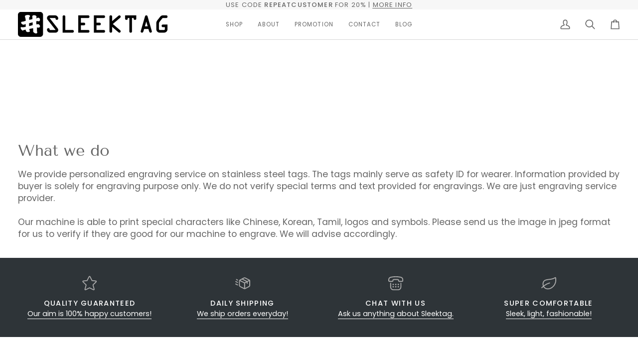

--- FILE ---
content_type: text/css
request_url: https://sleektag.com/cdn/shop/t/24/assets/font-settings.css?v=53557325913089201711759333925
body_size: 343
content:
@font-face{font-family:Tenor Sans;font-weight:400;font-style:normal;font-display:swap;src:url(//sleektag.com/cdn/fonts/tenor_sans/tenorsans_n4.966071a72c28462a9256039d3e3dc5b0cf314f65.woff2?h10=c2xlZWt0YWcuc2c&h1=c2xlZWt0YWcuY29t&h2=c2xlZWt0YWdzLmNvbQ&h3=c2xlZWstdGFncy5jb20&h4=c2xlZWstdGFnLmNvbQ&h5=bGlmZWxpbmVpZHRhZy5jb20&h6=bGlmZWxpbmV0YWcuY29t&h7=c2xlZWt0YWcuYWNjb3VudC5teXNob3BpZnkuY29t&h8=YWNjb3VudC5zbGVla3RhZy5jb20&h9=c2xlZWt0YWcuY29tLnNn&hmac=dc3b2da934cc31ed8fc09f182015054be3ea416daf253e9e993fd56ffeb05be9) format("woff2"),url(//sleektag.com/cdn/fonts/tenor_sans/tenorsans_n4.2282841d948f9649ba5c3cad6ea46df268141820.woff?h10=c2xlZWt0YWcuc2c&h1=c2xlZWt0YWcuY29t&h2=c2xlZWt0YWdzLmNvbQ&h3=c2xlZWstdGFncy5jb20&h4=c2xlZWstdGFnLmNvbQ&h5=bGlmZWxpbmVpZHRhZy5jb20&h6=bGlmZWxpbmV0YWcuY29t&h7=c2xlZWt0YWcuYWNjb3VudC5teXNob3BpZnkuY29t&h8=YWNjb3VudC5zbGVla3RhZy5jb20&h9=c2xlZWt0YWcuY29tLnNn&hmac=d7dfba584307d63904ca90df9c2d11a9f4f90c37190f0d24eeef9c980a42e6dc) format("woff")}@font-face{font-family:Poppins;font-weight:400;font-style:normal;font-display:swap;src:url(//sleektag.com/cdn/fonts/poppins/poppins_n4.0ba78fa5af9b0e1a374041b3ceaadf0a43b41362.woff2?h10=c2xlZWt0YWcuc2c&h1=c2xlZWt0YWcuY29t&h2=c2xlZWt0YWdzLmNvbQ&h3=c2xlZWstdGFncy5jb20&h4=c2xlZWstdGFnLmNvbQ&h5=bGlmZWxpbmVpZHRhZy5jb20&h6=bGlmZWxpbmV0YWcuY29t&h7=c2xlZWt0YWcuYWNjb3VudC5teXNob3BpZnkuY29t&h8=YWNjb3VudC5zbGVla3RhZy5jb20&h9=c2xlZWt0YWcuY29tLnNn&hmac=4761f86e12d69c86bc709b5acdc1a5c0142b60744be7c848d51a9512b2f84f64) format("woff2"),url(//sleektag.com/cdn/fonts/poppins/poppins_n4.214741a72ff2596839fc9760ee7a770386cf16ca.woff?h10=c2xlZWt0YWcuc2c&h1=c2xlZWt0YWcuY29t&h2=c2xlZWt0YWdzLmNvbQ&h3=c2xlZWstdGFncy5jb20&h4=c2xlZWstdGFnLmNvbQ&h5=bGlmZWxpbmVpZHRhZy5jb20&h6=bGlmZWxpbmV0YWcuY29t&h7=c2xlZWt0YWcuYWNjb3VudC5teXNob3BpZnkuY29t&h8=YWNjb3VudC5zbGVla3RhZy5jb20&h9=c2xlZWt0YWcuY29tLnNn&hmac=c66de31659008c51a538b54a0f67609ed38247ae1c8b1351c53713796b35c826) format("woff")}@font-face{font-family:Poppins;font-weight:400;font-style:normal;font-display:swap;src:url(//sleektag.com/cdn/fonts/poppins/poppins_n4.0ba78fa5af9b0e1a374041b3ceaadf0a43b41362.woff2?h10=c2xlZWt0YWcuc2c&h1=c2xlZWt0YWcuY29t&h2=c2xlZWt0YWdzLmNvbQ&h3=c2xlZWstdGFncy5jb20&h4=c2xlZWstdGFnLmNvbQ&h5=bGlmZWxpbmVpZHRhZy5jb20&h6=bGlmZWxpbmV0YWcuY29t&h7=c2xlZWt0YWcuYWNjb3VudC5teXNob3BpZnkuY29t&h8=YWNjb3VudC5zbGVla3RhZy5jb20&h9=c2xlZWt0YWcuY29tLnNn&hmac=4761f86e12d69c86bc709b5acdc1a5c0142b60744be7c848d51a9512b2f84f64) format("woff2"),url(//sleektag.com/cdn/fonts/poppins/poppins_n4.214741a72ff2596839fc9760ee7a770386cf16ca.woff?h10=c2xlZWt0YWcuc2c&h1=c2xlZWt0YWcuY29t&h2=c2xlZWt0YWdzLmNvbQ&h3=c2xlZWstdGFncy5jb20&h4=c2xlZWstdGFnLmNvbQ&h5=bGlmZWxpbmVpZHRhZy5jb20&h6=bGlmZWxpbmV0YWcuY29t&h7=c2xlZWt0YWcuYWNjb3VudC5teXNob3BpZnkuY29t&h8=YWNjb3VudC5zbGVla3RhZy5jb20&h9=c2xlZWt0YWcuY29tLnNn&hmac=c66de31659008c51a538b54a0f67609ed38247ae1c8b1351c53713796b35c826) format("woff")}@font-face{font-family:Poppins;font-weight:500;font-style:normal;font-display:swap;src:url(//sleektag.com/cdn/fonts/poppins/poppins_n5.ad5b4b72b59a00358afc706450c864c3c8323842.woff2?h10=c2xlZWt0YWcuc2c&h1=c2xlZWt0YWcuY29t&h2=c2xlZWt0YWdzLmNvbQ&h3=c2xlZWstdGFncy5jb20&h4=c2xlZWstdGFnLmNvbQ&h5=bGlmZWxpbmVpZHRhZy5jb20&h6=bGlmZWxpbmV0YWcuY29t&h7=c2xlZWt0YWcuYWNjb3VudC5teXNob3BpZnkuY29t&h8=YWNjb3VudC5zbGVla3RhZy5jb20&h9=c2xlZWt0YWcuY29tLnNn&hmac=42cd5fd1cba3553212a820bff365fadcbadd71b4ccca09baba5d6aceb98b5ea1) format("woff2"),url(//sleektag.com/cdn/fonts/poppins/poppins_n5.33757fdf985af2d24b32fcd84c9a09224d4b2c39.woff?h10=c2xlZWt0YWcuc2c&h1=c2xlZWt0YWcuY29t&h2=c2xlZWt0YWdzLmNvbQ&h3=c2xlZWstdGFncy5jb20&h4=c2xlZWstdGFnLmNvbQ&h5=bGlmZWxpbmVpZHRhZy5jb20&h6=bGlmZWxpbmV0YWcuY29t&h7=c2xlZWt0YWcuYWNjb3VudC5teXNob3BpZnkuY29t&h8=YWNjb3VudC5zbGVla3RhZy5jb20&h9=c2xlZWt0YWcuY29tLnNn&hmac=070f87ba49382fee7a24e6a84137aaa92a76df98eeed0382d5504d540573570a) format("woff")}@font-face{font-family:Poppins;font-weight:500;font-style:normal;font-display:swap;src:url(//sleektag.com/cdn/fonts/poppins/poppins_n5.ad5b4b72b59a00358afc706450c864c3c8323842.woff2?h10=c2xlZWt0YWcuc2c&h1=c2xlZWt0YWcuY29t&h2=c2xlZWt0YWdzLmNvbQ&h3=c2xlZWstdGFncy5jb20&h4=c2xlZWstdGFnLmNvbQ&h5=bGlmZWxpbmVpZHRhZy5jb20&h6=bGlmZWxpbmV0YWcuY29t&h7=c2xlZWt0YWcuYWNjb3VudC5teXNob3BpZnkuY29t&h8=YWNjb3VudC5zbGVla3RhZy5jb20&h9=c2xlZWt0YWcuY29tLnNn&hmac=42cd5fd1cba3553212a820bff365fadcbadd71b4ccca09baba5d6aceb98b5ea1) format("woff2"),url(//sleektag.com/cdn/fonts/poppins/poppins_n5.33757fdf985af2d24b32fcd84c9a09224d4b2c39.woff?h10=c2xlZWt0YWcuc2c&h1=c2xlZWt0YWcuY29t&h2=c2xlZWt0YWdzLmNvbQ&h3=c2xlZWstdGFncy5jb20&h4=c2xlZWstdGFnLmNvbQ&h5=bGlmZWxpbmVpZHRhZy5jb20&h6=bGlmZWxpbmV0YWcuY29t&h7=c2xlZWt0YWcuYWNjb3VudC5teXNob3BpZnkuY29t&h8=YWNjb3VudC5zbGVla3RhZy5jb20&h9=c2xlZWt0YWcuY29tLnNn&hmac=070f87ba49382fee7a24e6a84137aaa92a76df98eeed0382d5504d540573570a) format("woff")}@font-face{font-family:Poppins;font-weight:400;font-style:italic;font-display:swap;src:url(//sleektag.com/cdn/fonts/poppins/poppins_i4.846ad1e22474f856bd6b81ba4585a60799a9f5d2.woff2?h10=c2xlZWt0YWcuc2c&h1=c2xlZWt0YWcuY29t&h2=c2xlZWt0YWdzLmNvbQ&h3=c2xlZWstdGFncy5jb20&h4=c2xlZWstdGFnLmNvbQ&h5=bGlmZWxpbmVpZHRhZy5jb20&h6=bGlmZWxpbmV0YWcuY29t&h7=c2xlZWt0YWcuYWNjb3VudC5teXNob3BpZnkuY29t&h8=YWNjb3VudC5zbGVla3RhZy5jb20&h9=c2xlZWt0YWcuY29tLnNn&hmac=a0e08c633213e65f0d3ac47e85e3ff75220b57bd6310641638ad0ba6648a6a4a) format("woff2"),url(//sleektag.com/cdn/fonts/poppins/poppins_i4.56b43284e8b52fc64c1fd271f289a39e8477e9ec.woff?h10=c2xlZWt0YWcuc2c&h1=c2xlZWt0YWcuY29t&h2=c2xlZWt0YWdzLmNvbQ&h3=c2xlZWstdGFncy5jb20&h4=c2xlZWstdGFnLmNvbQ&h5=bGlmZWxpbmVpZHRhZy5jb20&h6=bGlmZWxpbmV0YWcuY29t&h7=c2xlZWt0YWcuYWNjb3VudC5teXNob3BpZnkuY29t&h8=YWNjb3VudC5zbGVla3RhZy5jb20&h9=c2xlZWt0YWcuY29tLnNn&hmac=f9f684e4834afcab89fbf5a0037bc9381672fbaffc18f01d38e3e5a0c12e390b) format("woff")}@font-face{font-family:Poppins;font-weight:500;font-style:italic;font-display:swap;src:url(//sleektag.com/cdn/fonts/poppins/poppins_i5.6acfce842c096080e34792078ef3cb7c3aad24d4.woff2?h10=c2xlZWt0YWcuc2c&h1=c2xlZWt0YWcuY29t&h2=c2xlZWt0YWdzLmNvbQ&h3=c2xlZWstdGFncy5jb20&h4=c2xlZWstdGFnLmNvbQ&h5=bGlmZWxpbmVpZHRhZy5jb20&h6=bGlmZWxpbmV0YWcuY29t&h7=c2xlZWt0YWcuYWNjb3VudC5teXNob3BpZnkuY29t&h8=YWNjb3VudC5zbGVla3RhZy5jb20&h9=c2xlZWt0YWcuY29tLnNn&hmac=2883c608070ae545be67daf5c10491d1ba13b7324d34e7c204a53d28194ef40a) format("woff2"),url(//sleektag.com/cdn/fonts/poppins/poppins_i5.a49113e4fe0ad7fd7716bd237f1602cbec299b3c.woff?h10=c2xlZWt0YWcuc2c&h1=c2xlZWt0YWcuY29t&h2=c2xlZWt0YWdzLmNvbQ&h3=c2xlZWstdGFncy5jb20&h4=c2xlZWstdGFnLmNvbQ&h5=bGlmZWxpbmVpZHRhZy5jb20&h6=bGlmZWxpbmV0YWcuY29t&h7=c2xlZWt0YWcuYWNjb3VudC5teXNob3BpZnkuY29t&h8=YWNjb3VudC5zbGVla3RhZy5jb20&h9=c2xlZWt0YWcuY29tLnNn&hmac=31c70ebf4b4333776bca322d0f7efabc8511986e448a6caefd95c6de4fda345d) format("woff")}
/*# sourceMappingURL=/cdn/shop/t/24/assets/font-settings.css.map?v=53557325913089201711759333925 */
